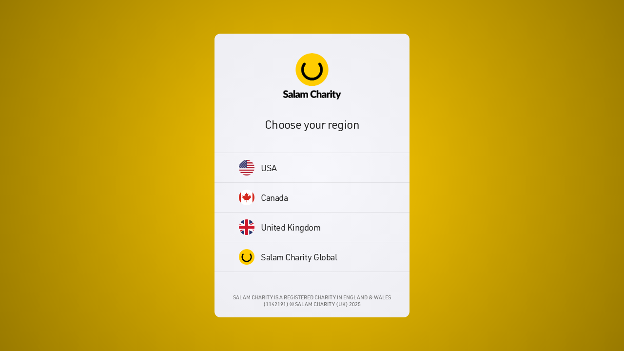

--- FILE ---
content_type: text/html
request_url: https://www.salamcharity.com/
body_size: 472
content:
<!doctype html>
<html>
<head>
<meta http-equiv="content-type" content="text/html; charset=UTF-8">
<meta charset="utf-8">
<meta name="viewport" content="width=device-width, initial-scale=1, user-scalable=no">
<title>Salam Charity</title>
<link rel="icon" href="favicon.png" type="image/png">
<link rel="stylesheet" href="glo_core_initialise.css" type="text/css">
<link rel="stylesheet" href="glo_core_region_select.css" type="text/css">
</head>
<body>
<div class="glo_region_select_wrapper">
    <div class="glo_region_select">
        <div class="glo_sc_logo_img_wrapper">
            <div class="glo_sc_logo_img"><img src="/int/int_logos/logo_sc.png" class="glo_sc_logo"></div>
        </div>
        <div class="glo_select_heading">Choose your region</div>
        <div style="clear:both"></div>
        <div class="glo_region_list_wrapper">
			<div class="glo_region_list_row"><a href="https://salamcharityusa.org/" target="_blank" class="glo_region_list_button flag flag_usa">USA</a></div>
            <div style="clear:both"></div>
            <div class="glo_region_list_row"><a href="https://www.salamcharity.ca/" target="_blank" class="glo_region_list_button flag flag_canada">Canada</a></div>
            <div style="clear:both"></div>
            <div class="glo_region_list_row"><a href="https://salamcharity.org.uk" target="_blank" class="glo_region_list_button flag flag_uk">United Kingdom</a></div>
            <div style="clear:both"></div>            
            <div class="glo_region_list_row"><a href="http://salamcharity.com" class="glo_region_list_button flag flag_sg">Salam Charity Global</a></div>
            <div style="clear:both"></div>
            <div style="clear:both"></div>
        </div>
        <div style="clear:both"></div>
        <div class="glo_footer">
            <p class="footer_p1">Salam Charity is a registered charity in England & Wales (1142191) © Salam Charity (UK) 2025</p>
        </div>
    </div>
</div>
</body>
</html>


--- FILE ---
content_type: text/css
request_url: https://www.salamcharity.com/glo_core_initialise.css
body_size: 419
content:
@charset "UTF-8";

/* CSS Document */



/*--------------------------------------------------------------------------------------------------------------------*/
/*--------------------------------------------------------------------------------------------------------------------*/
/* INITIAL SET UP */
/*--------------------------------------------------------------------------------------------------------------------*/
/*--------------------------------------------------------------------------------------------------------------------*/




a {
	text-decoration: none;
}

a:link {
	text-decoration: none;
}

a:hover {
	text-decoration: none;
}

a:active {
	text-decoration: none;
}

img {
}

img:hover {
	text-decoration: none;
}

body {
	margin-left: 0px;
	margin-top: 0px;
	margin-right: 0px;
	margin-bottom: 0px;
	font-family: Helvetica, Arial, sans-serif;
	font-style: normal;
	font-size: 14px;
	color: #aaaaaa;
	-webkit-font-smoothing: subpixel-antialiased !important;
	-webkit-text-size-adjust: none;
	min-width: 270px;
}

ul {
	margin: 0 auto;
	padding: 0;
	list-style: none;
}

.div_clear {
	clear: both;
}

/*--------------------------------------------------------------------------------------------------------------------*/
/*--------------------------------------------------------------------------------------------------------------------*/
/* DIN FONTS */
/*--------------------------------------------------------------------------------------------------------------------*/
/*--------------------------------------------------------------------------------------------------------------------*/





@font-face {
	font-family: 'din300';
	src: url('fonts/dinlight/font.woff2') format('woff2'), url('fonts/dinlight/font.woff') format('woff');
}

@font-face {
	font-family: 'din300i';
	src: url('fonts/dinlightitalic/font.woff2') format('woff2'), url('fonts/dinlightitalic/font.woff') format('woff');
}

@font-face {
	font-family: 'din400';
	src: url('fonts/dinregular/font.woff2') format('woff2'), url('fonts/dinregular/font.woff') format('woff');
}

@font-face {
	font-family: 'din400i';
	src: url('fonts/dinitalic/font.woff2') format('woff2'), url('fonts/dinitalic/font.woff') format('woff');
}

@font-face {
	font-family: 'din500';
	src: url('fonts/dinmedium/font.woff2') format('woff2'), url('fonts/dinmedium/font.woff') format('woff');
}

@font-face {
	font-family: 'din500i';
	src: url('fonts/dinmediumitalic/font.woff2') format('woff2'), url('fonts/dinmediumitalic/font.woff') format('woff');
}

@font-face {
	font-family: 'din700';
	src: url('fonts/dinbold/font.woff2') format('woff2'), url('fonts/dinbold/font.woff') format('woff');
}

@font-face {
	font-family: 'din700i';
	src: url('fonts/dinbolditalic/font.woff2') format('woff2'), url('fonts/dinbolditalic/font.woff') format('woff');
}

@font-face {
	font-family: 'din900';
	src: url('fonts/dinblack/font.woff2') format('woff2'), url('fonts/dinblack/font.woff') format('woff');
}

@font-face {
	font-family: 'din900i';
	src: url('fonts/dinblackitalic/font.woff2') format('woff2'), url('fonts/dinblackitalic/font.woff') format('woff');
}

/*--------------------------------------------------------------------------------------------------------------------*/
/*--------------------------------------------------------------------------------------------------------------------*/
/* DIN CONDENSED FONTS */
/*--------------------------------------------------------------------------------------------------------------------*/
/*--------------------------------------------------------------------------------------------------------------------*/






@font-face {
	font-family: 'din900c';
	src: url('fonts/dincondblack/font.woff2') format('woff2'), url('fonts/dincondblack/font.woff') format('woff');
}

@font-face {
	font-family: 'din500c';
	src: url('fonts/dincondmedium/font.woff2') format('woff2'), url('fonts/dincondmedium/font.woff') format('woff');
}

@font-face {
	font-family: 'din400c';
	src: url('fonts/dincondregular/font.woff2') format('woff2'), url('fonts/dincondregular/font.woff') format('woff');
}


--- FILE ---
content_type: text/css
request_url: https://www.salamcharity.com/glo_core_region_select.css
body_size: 1153
content:
@charset "UTF-8";

/* CSS Document */

/*--------------------------------------------------------------------------------------------------------------------*/
/*--------------------------------------------------------------------------------------------------------------------*/
/* MAIN CONTAINER */
/*--------------------------------------------------------------------------------------------------------------------*/
/*--------------------------------------------------------------------------------------------------------------------*/






body {
	margin: 0;
}

.glo_region_select_wrapper {
	display: -webkit-box;      /* OLD - iOS 6-, Safari 3.1-6 */
	display: -moz-box;         /* OLD - Firefox 19- (buggy but mostly works) */
	display: -webkit-flex;     /* NEW - Chrome */
	display: flex;             /* NEW, Spec - Opera 12.1, Firefox 20+ */
	-webkit-box-flex-direction: row;
	-moz-box-flex-direction: row;
	-webkit-flex-direction: row;
	flex-direction: row;
	position: fixed;
	top: 0;
	right: 0;
	bottom: 0;
	left: 0;
	width: 100%;
	height: 100%;
	text-align: center;
	background: radial-gradient(circle at 50%, #ffcc00, #cca300 50%, #997a00 100%);
}

.glo_region_select {
	margin: auto;
	display: table-cell;
	vertical-align: middle;
	padding: 40px 0px 20px 0px;
	width: 100%;
	box-sizing: border-box;
	max-width: 400px;
	border-radius: 12px;
	background: radial-gradient(circle at 50%, #f7f7fc, #f2f2f7 50%, #eeeef3 100%);
}
 @media only screen and (min-width : 601px) and (max-width :960px) {

.glo_region_select {
	max-width: 400px;
}
}
 @media only screen and (min-width : 1px) and (max-width :600px) {

body {
	background-color: #f2f2f7;
}

.glo_region_select_wrapper {
	display: block;
	position: relative;
	background: none;
}

.glo_region_select {
	position: relative;
	display: block;
	margin: 0px auto 0px auto;
	padding: 35px 0px 0px 0px;
	max-width: 400px;
	background: none;
}
}

/*--------------------------------------------------------------------------------------------------------------------*/
/*--------------------------------------------------------------------------------------------------------------------*/
/* SC LOGO */
/*--------------------------------------------------------------------------------------------------------------------*/
/*--------------------------------------------------------------------------------------------------------------------*/






.glo_sc_logo_img_wrapper {
	margin: 0px 0px 35px 0px;
	padding: 0px 0px 0px 0px;
	width: 100%;
	position: relative;
	height: 100%;
	text-align: center;
}

.glo_sc_logo_img {
	margin: 0px auto 0px auto;
	padding: 0px 0% 0px 0%;
	width: 100%;
}

.glo_sc_logo {
	width: 120px;
	height: 95px;
}
 @media only screen and (min-width : 1px) and (max-width :600px) {

.glo_sc_logo_img_wrapper {
	margin: 0px 0px 30px 0px;
}

.glo_sc_logo {
	width: 95px;
	height: 75px;
}
}

/*--------------------------------------------------------------------------------------------------------------------*/
/*--------------------------------------------------------------------------------------------------------------------*/
/* HEADING */
/*--------------------------------------------------------------------------------------------------------------------*/
/*--------------------------------------------------------------------------------------------------------------------*/





.glo_select_heading {
	margin: 0px auto 45px auto;
	padding: 0px 0px 0px 0px;
	color: #222222;
	font-family: "din400", Helvetica, Arial, sans-serif;
	font-size: 24px;
	line-height: 26px;
	text-align: center;
	text-decoration: none;
	letter-spacing: -.6px;
	box-sizing: border-box;
}
 @media only screen and (min-width : 1px) and (max-width :600px) {

.glo_select_heading {
	margin: 0px auto 40px auto;
	padding: 0px 0px 0px 0px;
	color: #222222;
	font-size: 20px;
	line-height: 22px;
	letter-spacing: -.5px;
	box-sizing: border-box;
}
}

/*--------------------------------------------------------------------------------------------------------------------*/
/*--------------------------------------------------------------------------------------------------------------------*/
/* REGION BUTTON CONTAINER */
/*--------------------------------------------------------------------------------------------------------------------*/
/*--------------------------------------------------------------------------------------------------------------------*/





.glo_region_list_wrapper {
	margin: 0px auto 0px auto;
	padding: 0px 0px 0px 0px;
	width: 100%;
	box-sizing: border-box;
	border-top: 1px solid rgba(0,0,0,.08);
}

.glo_region_list_row {
	margin: 0px 0px 0px 0px;
	padding: 0px 0px 0px 0px;
	width: 100%;
	box-sizing: border-box;
	text-align: left;
	border-bottom: 1px solid rgba(0,0,0,.08);
}

.flag_usa {
	background: url('/int/int_logos/flag_usa.png');
}

.flag_canada {
	background: url('/int/int_logos/flag_canada.png');
}

.flag_uk {
	background: url('/int/int_logos/flag_uk.png');
}

.flag_sg {
	background: url('/int/int_logos/flag_sg.png');
}

.flag_blank {
	background: url('/int/int_logos/flag_blank.png');
}

.flag {
	background-repeat: no-repeat;
	background-position: 50px 50%;
	background-size: 32px 32px;
}
 @media only screen and (min-width : 1px) and (max-width :600px) {

.flag {
	background-repeat: no-repeat;
	background-position: 35px 50%;
	background-size: 30px 30px;
}
}

.glo_region_list_button {
	margin: 0px 0px 0px 0px;
	padding: 0px 50px 0px 95px;
	display: inline-flex;
	align-items: center;
	color: #222222;
	border-radius: 0px;
	font-family: "din400", Helvetica, Arial, sans-serif;
	font-size: 18px;
	line-height: 20px;
	text-align: left;
	text-decoration: none;
	letter-spacing: -0.5px;
	width: 100%;
	box-sizing: border-box;
	min-height: 60px;
}

.glo_region_list_button:hover {
	color: #222222;
	background-color: rgba(0,0,0,.05);
}
 @media only screen and (min-width : 1px) and (max-width :600px) {

.glo_region_list_button {
	margin: 0px 0px 0px 0px;
	padding: 0px 30px 0px 78px;
	font-size: 16px;
	line-height: 18px;
	letter-spacing: -0.4px;
	width: 100%;
	min-height: 55px;
}
}

/*--------------------------------------------------------------------------------------------------------------------*/
/*--------------------------------------------------------------------------------------------------------------------*/
/* FOOTER TEXT */
/*--------------------------------------------------------------------------------------------------------------------*/
/*--------------------------------------------------------------------------------------------------------------------*/





.glo_footer {
	margin: 45px auto 0px auto;
	padding: 0px 30px 0px 30px;
	box-sizing: border-box;
	width: 100%;
}
 @media only screen and (min-width : 1px) and (max-width :600px) {

.glo_footer {
	margin: 35px auto 0px auto;
}
}

.footer_p1 {
	margin: 0px 0px 0px 0px;
	font-family: "din500", Helvetica, Arial, sans-serif;
	font-size: 11px;
	line-height: 14px;
	color: #777777;
	text-decoration: none;
	text-align: center;
	text-transform: uppercase;
}

.footer_p1 a:link {
	color: #cccccc;
}

.footer_p1 a:visited {
	color: #cccccc;
}

.footer_p1 a:hover {
	color: #ffcc00;
	text-transform: underline;
}

.footer_p1 a:active {
	color: #cccccc;
}
